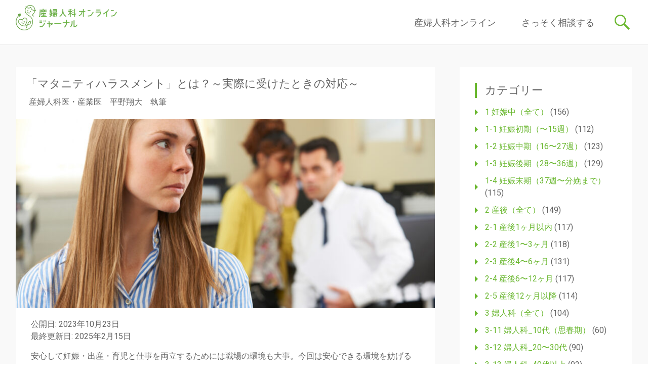

--- FILE ---
content_type: text/html; charset=UTF-8
request_url: https://journal.obstetrics.jp/2023/10/23/matarnity_harassment2/
body_size: 17606
content:
<!DOCTYPE html>
<html lang="ja">
<head>
	<meta charset="UTF-8">
	<meta name="viewport" content="width=device-width, initial-scale=1">
	<link rel="profile" href="http://gmpg.org/xfn/11">
	<link rel="pingback" href="https://journal.obstetrics.jp/xmlrpc.php">
	<title>「マタニティハラスメント」とは？～実際に受けたときの対応～ &#8211; 産婦人科オンラインジャーナル</title>
<meta name='robots' content='max-image-preview:large' />
<link rel='dns-prefetch' href='//static.addtoany.com' />
<link rel='dns-prefetch' href='//secure.gravatar.com' />
<link rel='dns-prefetch' href='//stats.wp.com' />
<link rel='dns-prefetch' href='//fonts.googleapis.com' />
<link rel='dns-prefetch' href='//v0.wordpress.com' />
<link rel="alternate" type="application/rss+xml" title="産婦人科オンラインジャーナル &raquo; フィード" href="https://journal.obstetrics.jp/feed/" />
<link rel="alternate" type="application/rss+xml" title="産婦人科オンラインジャーナル &raquo; コメントフィード" href="https://journal.obstetrics.jp/comments/feed/" />
<link rel="alternate" type="application/rss+xml" title="産婦人科オンラインジャーナル &raquo; 「マタニティハラスメント」とは？～実際に受けたときの対応～ のコメントのフィード" href="https://journal.obstetrics.jp/2023/10/23/matarnity_harassment2/feed/" />
<script type="text/javascript">
/* <![CDATA[ */
window._wpemojiSettings = {"baseUrl":"https:\/\/s.w.org\/images\/core\/emoji\/14.0.0\/72x72\/","ext":".png","svgUrl":"https:\/\/s.w.org\/images\/core\/emoji\/14.0.0\/svg\/","svgExt":".svg","source":{"concatemoji":"https:\/\/journal.obstetrics.jp\/wp-includes\/js\/wp-emoji-release.min.js?ver=6.4.7"}};
/*! This file is auto-generated */
!function(i,n){var o,s,e;function c(e){try{var t={supportTests:e,timestamp:(new Date).valueOf()};sessionStorage.setItem(o,JSON.stringify(t))}catch(e){}}function p(e,t,n){e.clearRect(0,0,e.canvas.width,e.canvas.height),e.fillText(t,0,0);var t=new Uint32Array(e.getImageData(0,0,e.canvas.width,e.canvas.height).data),r=(e.clearRect(0,0,e.canvas.width,e.canvas.height),e.fillText(n,0,0),new Uint32Array(e.getImageData(0,0,e.canvas.width,e.canvas.height).data));return t.every(function(e,t){return e===r[t]})}function u(e,t,n){switch(t){case"flag":return n(e,"\ud83c\udff3\ufe0f\u200d\u26a7\ufe0f","\ud83c\udff3\ufe0f\u200b\u26a7\ufe0f")?!1:!n(e,"\ud83c\uddfa\ud83c\uddf3","\ud83c\uddfa\u200b\ud83c\uddf3")&&!n(e,"\ud83c\udff4\udb40\udc67\udb40\udc62\udb40\udc65\udb40\udc6e\udb40\udc67\udb40\udc7f","\ud83c\udff4\u200b\udb40\udc67\u200b\udb40\udc62\u200b\udb40\udc65\u200b\udb40\udc6e\u200b\udb40\udc67\u200b\udb40\udc7f");case"emoji":return!n(e,"\ud83e\udef1\ud83c\udffb\u200d\ud83e\udef2\ud83c\udfff","\ud83e\udef1\ud83c\udffb\u200b\ud83e\udef2\ud83c\udfff")}return!1}function f(e,t,n){var r="undefined"!=typeof WorkerGlobalScope&&self instanceof WorkerGlobalScope?new OffscreenCanvas(300,150):i.createElement("canvas"),a=r.getContext("2d",{willReadFrequently:!0}),o=(a.textBaseline="top",a.font="600 32px Arial",{});return e.forEach(function(e){o[e]=t(a,e,n)}),o}function t(e){var t=i.createElement("script");t.src=e,t.defer=!0,i.head.appendChild(t)}"undefined"!=typeof Promise&&(o="wpEmojiSettingsSupports",s=["flag","emoji"],n.supports={everything:!0,everythingExceptFlag:!0},e=new Promise(function(e){i.addEventListener("DOMContentLoaded",e,{once:!0})}),new Promise(function(t){var n=function(){try{var e=JSON.parse(sessionStorage.getItem(o));if("object"==typeof e&&"number"==typeof e.timestamp&&(new Date).valueOf()<e.timestamp+604800&&"object"==typeof e.supportTests)return e.supportTests}catch(e){}return null}();if(!n){if("undefined"!=typeof Worker&&"undefined"!=typeof OffscreenCanvas&&"undefined"!=typeof URL&&URL.createObjectURL&&"undefined"!=typeof Blob)try{var e="postMessage("+f.toString()+"("+[JSON.stringify(s),u.toString(),p.toString()].join(",")+"));",r=new Blob([e],{type:"text/javascript"}),a=new Worker(URL.createObjectURL(r),{name:"wpTestEmojiSupports"});return void(a.onmessage=function(e){c(n=e.data),a.terminate(),t(n)})}catch(e){}c(n=f(s,u,p))}t(n)}).then(function(e){for(var t in e)n.supports[t]=e[t],n.supports.everything=n.supports.everything&&n.supports[t],"flag"!==t&&(n.supports.everythingExceptFlag=n.supports.everythingExceptFlag&&n.supports[t]);n.supports.everythingExceptFlag=n.supports.everythingExceptFlag&&!n.supports.flag,n.DOMReady=!1,n.readyCallback=function(){n.DOMReady=!0}}).then(function(){return e}).then(function(){var e;n.supports.everything||(n.readyCallback(),(e=n.source||{}).concatemoji?t(e.concatemoji):e.wpemoji&&e.twemoji&&(t(e.twemoji),t(e.wpemoji)))}))}((window,document),window._wpemojiSettings);
/* ]]> */
</script>
<style id='wp-emoji-styles-inline-css' type='text/css'>

	img.wp-smiley, img.emoji {
		display: inline !important;
		border: none !important;
		box-shadow: none !important;
		height: 1em !important;
		width: 1em !important;
		margin: 0 0.07em !important;
		vertical-align: -0.1em !important;
		background: none !important;
		padding: 0 !important;
	}
</style>
<link rel='stylesheet' id='wp-block-library-css' href='https://journal.obstetrics.jp/wp-includes/css/dist/block-library/style.min.css?ver=6.4.7' type='text/css' media='all' />
<link rel='stylesheet' id='mediaelement-css' href='https://journal.obstetrics.jp/wp-includes/js/mediaelement/mediaelementplayer-legacy.min.css?ver=4.2.17' type='text/css' media='all' />
<link rel='stylesheet' id='wp-mediaelement-css' href='https://journal.obstetrics.jp/wp-includes/js/mediaelement/wp-mediaelement.min.css?ver=6.4.7' type='text/css' media='all' />
<style id='jetpack-sharing-buttons-style-inline-css' type='text/css'>
.jetpack-sharing-buttons__services-list{display:flex;flex-direction:row;flex-wrap:wrap;gap:0;list-style-type:none;margin:5px;padding:0}.jetpack-sharing-buttons__services-list.has-small-icon-size{font-size:12px}.jetpack-sharing-buttons__services-list.has-normal-icon-size{font-size:16px}.jetpack-sharing-buttons__services-list.has-large-icon-size{font-size:24px}.jetpack-sharing-buttons__services-list.has-huge-icon-size{font-size:36px}@media print{.jetpack-sharing-buttons__services-list{display:none!important}}.editor-styles-wrapper .wp-block-jetpack-sharing-buttons{gap:0;padding-inline-start:0}ul.jetpack-sharing-buttons__services-list.has-background{padding:1.25em 2.375em}
</style>
<link rel='stylesheet' id='editorskit-frontend-css' href='https://journal.obstetrics.jp/wp-content/plugins/block-options/build/style.build.css?ver=new' type='text/css' media='all' />
<style id='classic-theme-styles-inline-css' type='text/css'>
/*! This file is auto-generated */
.wp-block-button__link{color:#fff;background-color:#32373c;border-radius:9999px;box-shadow:none;text-decoration:none;padding:calc(.667em + 2px) calc(1.333em + 2px);font-size:1.125em}.wp-block-file__button{background:#32373c;color:#fff;text-decoration:none}
</style>
<style id='global-styles-inline-css' type='text/css'>
body{--wp--preset--color--black: #000000;--wp--preset--color--cyan-bluish-gray: #abb8c3;--wp--preset--color--white: #ffffff;--wp--preset--color--pale-pink: #f78da7;--wp--preset--color--vivid-red: #cf2e2e;--wp--preset--color--luminous-vivid-orange: #ff6900;--wp--preset--color--luminous-vivid-amber: #fcb900;--wp--preset--color--light-green-cyan: #7bdcb5;--wp--preset--color--vivid-green-cyan: #00d084;--wp--preset--color--pale-cyan-blue: #8ed1fc;--wp--preset--color--vivid-cyan-blue: #0693e3;--wp--preset--color--vivid-purple: #9b51e0;--wp--preset--gradient--vivid-cyan-blue-to-vivid-purple: linear-gradient(135deg,rgba(6,147,227,1) 0%,rgb(155,81,224) 100%);--wp--preset--gradient--light-green-cyan-to-vivid-green-cyan: linear-gradient(135deg,rgb(122,220,180) 0%,rgb(0,208,130) 100%);--wp--preset--gradient--luminous-vivid-amber-to-luminous-vivid-orange: linear-gradient(135deg,rgba(252,185,0,1) 0%,rgba(255,105,0,1) 100%);--wp--preset--gradient--luminous-vivid-orange-to-vivid-red: linear-gradient(135deg,rgba(255,105,0,1) 0%,rgb(207,46,46) 100%);--wp--preset--gradient--very-light-gray-to-cyan-bluish-gray: linear-gradient(135deg,rgb(238,238,238) 0%,rgb(169,184,195) 100%);--wp--preset--gradient--cool-to-warm-spectrum: linear-gradient(135deg,rgb(74,234,220) 0%,rgb(151,120,209) 20%,rgb(207,42,186) 40%,rgb(238,44,130) 60%,rgb(251,105,98) 80%,rgb(254,248,76) 100%);--wp--preset--gradient--blush-light-purple: linear-gradient(135deg,rgb(255,206,236) 0%,rgb(152,150,240) 100%);--wp--preset--gradient--blush-bordeaux: linear-gradient(135deg,rgb(254,205,165) 0%,rgb(254,45,45) 50%,rgb(107,0,62) 100%);--wp--preset--gradient--luminous-dusk: linear-gradient(135deg,rgb(255,203,112) 0%,rgb(199,81,192) 50%,rgb(65,88,208) 100%);--wp--preset--gradient--pale-ocean: linear-gradient(135deg,rgb(255,245,203) 0%,rgb(182,227,212) 50%,rgb(51,167,181) 100%);--wp--preset--gradient--electric-grass: linear-gradient(135deg,rgb(202,248,128) 0%,rgb(113,206,126) 100%);--wp--preset--gradient--midnight: linear-gradient(135deg,rgb(2,3,129) 0%,rgb(40,116,252) 100%);--wp--preset--font-size--small: 13px;--wp--preset--font-size--medium: 20px;--wp--preset--font-size--large: 36px;--wp--preset--font-size--x-large: 42px;--wp--preset--spacing--20: 0.44rem;--wp--preset--spacing--30: 0.67rem;--wp--preset--spacing--40: 1rem;--wp--preset--spacing--50: 1.5rem;--wp--preset--spacing--60: 2.25rem;--wp--preset--spacing--70: 3.38rem;--wp--preset--spacing--80: 5.06rem;--wp--preset--shadow--natural: 6px 6px 9px rgba(0, 0, 0, 0.2);--wp--preset--shadow--deep: 12px 12px 50px rgba(0, 0, 0, 0.4);--wp--preset--shadow--sharp: 6px 6px 0px rgba(0, 0, 0, 0.2);--wp--preset--shadow--outlined: 6px 6px 0px -3px rgba(255, 255, 255, 1), 6px 6px rgba(0, 0, 0, 1);--wp--preset--shadow--crisp: 6px 6px 0px rgba(0, 0, 0, 1);}:where(.is-layout-flex){gap: 0.5em;}:where(.is-layout-grid){gap: 0.5em;}body .is-layout-flow > .alignleft{float: left;margin-inline-start: 0;margin-inline-end: 2em;}body .is-layout-flow > .alignright{float: right;margin-inline-start: 2em;margin-inline-end: 0;}body .is-layout-flow > .aligncenter{margin-left: auto !important;margin-right: auto !important;}body .is-layout-constrained > .alignleft{float: left;margin-inline-start: 0;margin-inline-end: 2em;}body .is-layout-constrained > .alignright{float: right;margin-inline-start: 2em;margin-inline-end: 0;}body .is-layout-constrained > .aligncenter{margin-left: auto !important;margin-right: auto !important;}body .is-layout-constrained > :where(:not(.alignleft):not(.alignright):not(.alignfull)){max-width: var(--wp--style--global--content-size);margin-left: auto !important;margin-right: auto !important;}body .is-layout-constrained > .alignwide{max-width: var(--wp--style--global--wide-size);}body .is-layout-flex{display: flex;}body .is-layout-flex{flex-wrap: wrap;align-items: center;}body .is-layout-flex > *{margin: 0;}body .is-layout-grid{display: grid;}body .is-layout-grid > *{margin: 0;}:where(.wp-block-columns.is-layout-flex){gap: 2em;}:where(.wp-block-columns.is-layout-grid){gap: 2em;}:where(.wp-block-post-template.is-layout-flex){gap: 1.25em;}:where(.wp-block-post-template.is-layout-grid){gap: 1.25em;}.has-black-color{color: var(--wp--preset--color--black) !important;}.has-cyan-bluish-gray-color{color: var(--wp--preset--color--cyan-bluish-gray) !important;}.has-white-color{color: var(--wp--preset--color--white) !important;}.has-pale-pink-color{color: var(--wp--preset--color--pale-pink) !important;}.has-vivid-red-color{color: var(--wp--preset--color--vivid-red) !important;}.has-luminous-vivid-orange-color{color: var(--wp--preset--color--luminous-vivid-orange) !important;}.has-luminous-vivid-amber-color{color: var(--wp--preset--color--luminous-vivid-amber) !important;}.has-light-green-cyan-color{color: var(--wp--preset--color--light-green-cyan) !important;}.has-vivid-green-cyan-color{color: var(--wp--preset--color--vivid-green-cyan) !important;}.has-pale-cyan-blue-color{color: var(--wp--preset--color--pale-cyan-blue) !important;}.has-vivid-cyan-blue-color{color: var(--wp--preset--color--vivid-cyan-blue) !important;}.has-vivid-purple-color{color: var(--wp--preset--color--vivid-purple) !important;}.has-black-background-color{background-color: var(--wp--preset--color--black) !important;}.has-cyan-bluish-gray-background-color{background-color: var(--wp--preset--color--cyan-bluish-gray) !important;}.has-white-background-color{background-color: var(--wp--preset--color--white) !important;}.has-pale-pink-background-color{background-color: var(--wp--preset--color--pale-pink) !important;}.has-vivid-red-background-color{background-color: var(--wp--preset--color--vivid-red) !important;}.has-luminous-vivid-orange-background-color{background-color: var(--wp--preset--color--luminous-vivid-orange) !important;}.has-luminous-vivid-amber-background-color{background-color: var(--wp--preset--color--luminous-vivid-amber) !important;}.has-light-green-cyan-background-color{background-color: var(--wp--preset--color--light-green-cyan) !important;}.has-vivid-green-cyan-background-color{background-color: var(--wp--preset--color--vivid-green-cyan) !important;}.has-pale-cyan-blue-background-color{background-color: var(--wp--preset--color--pale-cyan-blue) !important;}.has-vivid-cyan-blue-background-color{background-color: var(--wp--preset--color--vivid-cyan-blue) !important;}.has-vivid-purple-background-color{background-color: var(--wp--preset--color--vivid-purple) !important;}.has-black-border-color{border-color: var(--wp--preset--color--black) !important;}.has-cyan-bluish-gray-border-color{border-color: var(--wp--preset--color--cyan-bluish-gray) !important;}.has-white-border-color{border-color: var(--wp--preset--color--white) !important;}.has-pale-pink-border-color{border-color: var(--wp--preset--color--pale-pink) !important;}.has-vivid-red-border-color{border-color: var(--wp--preset--color--vivid-red) !important;}.has-luminous-vivid-orange-border-color{border-color: var(--wp--preset--color--luminous-vivid-orange) !important;}.has-luminous-vivid-amber-border-color{border-color: var(--wp--preset--color--luminous-vivid-amber) !important;}.has-light-green-cyan-border-color{border-color: var(--wp--preset--color--light-green-cyan) !important;}.has-vivid-green-cyan-border-color{border-color: var(--wp--preset--color--vivid-green-cyan) !important;}.has-pale-cyan-blue-border-color{border-color: var(--wp--preset--color--pale-cyan-blue) !important;}.has-vivid-cyan-blue-border-color{border-color: var(--wp--preset--color--vivid-cyan-blue) !important;}.has-vivid-purple-border-color{border-color: var(--wp--preset--color--vivid-purple) !important;}.has-vivid-cyan-blue-to-vivid-purple-gradient-background{background: var(--wp--preset--gradient--vivid-cyan-blue-to-vivid-purple) !important;}.has-light-green-cyan-to-vivid-green-cyan-gradient-background{background: var(--wp--preset--gradient--light-green-cyan-to-vivid-green-cyan) !important;}.has-luminous-vivid-amber-to-luminous-vivid-orange-gradient-background{background: var(--wp--preset--gradient--luminous-vivid-amber-to-luminous-vivid-orange) !important;}.has-luminous-vivid-orange-to-vivid-red-gradient-background{background: var(--wp--preset--gradient--luminous-vivid-orange-to-vivid-red) !important;}.has-very-light-gray-to-cyan-bluish-gray-gradient-background{background: var(--wp--preset--gradient--very-light-gray-to-cyan-bluish-gray) !important;}.has-cool-to-warm-spectrum-gradient-background{background: var(--wp--preset--gradient--cool-to-warm-spectrum) !important;}.has-blush-light-purple-gradient-background{background: var(--wp--preset--gradient--blush-light-purple) !important;}.has-blush-bordeaux-gradient-background{background: var(--wp--preset--gradient--blush-bordeaux) !important;}.has-luminous-dusk-gradient-background{background: var(--wp--preset--gradient--luminous-dusk) !important;}.has-pale-ocean-gradient-background{background: var(--wp--preset--gradient--pale-ocean) !important;}.has-electric-grass-gradient-background{background: var(--wp--preset--gradient--electric-grass) !important;}.has-midnight-gradient-background{background: var(--wp--preset--gradient--midnight) !important;}.has-small-font-size{font-size: var(--wp--preset--font-size--small) !important;}.has-medium-font-size{font-size: var(--wp--preset--font-size--medium) !important;}.has-large-font-size{font-size: var(--wp--preset--font-size--large) !important;}.has-x-large-font-size{font-size: var(--wp--preset--font-size--x-large) !important;}
.wp-block-navigation a:where(:not(.wp-element-button)){color: inherit;}
:where(.wp-block-post-template.is-layout-flex){gap: 1.25em;}:where(.wp-block-post-template.is-layout-grid){gap: 1.25em;}
:where(.wp-block-columns.is-layout-flex){gap: 2em;}:where(.wp-block-columns.is-layout-grid){gap: 2em;}
.wp-block-pullquote{font-size: 1.5em;line-height: 1.6;}
</style>
<link rel='stylesheet' id='social-icons-general-css' href='//journal.obstetrics.jp/wp-content/plugins/social-icons/assets/css/social-icons.css?ver=1.7.4' type='text/css' media='all' />
<link rel='stylesheet' id='radiate-style-css' href='https://journal.obstetrics.jp/wp-content/themes/radiate-pro/style.css?ver=6.4.7' type='text/css' media='all' />
<style id='radiate-style-inline-css' type='text/css'>
.byline { clip: rect(1px, 1px, 1px, 1px); height: 1px; position: absolute; overflow: hidden; width: 1px; }
</style>
<link rel='stylesheet' id='radiate_googlefonts-css' href='//fonts.googleapis.com/css?family=Roboto&#038;ver=6.4.7' type='text/css' media='all' />
<link rel='stylesheet' id='radiate-genericons-css' href='https://journal.obstetrics.jp/wp-content/themes/radiate-pro/genericons/genericons.css?ver=3.3.1' type='text/css' media='all' />
<link rel='stylesheet' id='yarpp-thumbnails-css' href='https://journal.obstetrics.jp/wp-content/plugins/yet-another-related-posts-plugin/style/styles_thumbnails.css?ver=5.30.11' type='text/css' media='all' />
<style id='yarpp-thumbnails-inline-css' type='text/css'>
.yarpp-thumbnails-horizontal .yarpp-thumbnail {width: 160px;height: 200px;margin: 5px;margin-left: 0px;}.yarpp-thumbnail > img, .yarpp-thumbnail-default {width: 150px;height: 150px;margin: 5px;}.yarpp-thumbnails-horizontal .yarpp-thumbnail-title {margin: 7px;margin-top: 0px;width: 150px;}.yarpp-thumbnail-default > img {min-height: 150px;min-width: 150px;}
</style>
<link rel='stylesheet' id='addtoany-css' href='https://journal.obstetrics.jp/wp-content/plugins/add-to-any/addtoany.min.css?ver=1.16' type='text/css' media='all' />
<link rel='stylesheet' id='jetpack_css-css' href='https://journal.obstetrics.jp/wp-content/plugins/jetpack/css/jetpack.css?ver=13.6.1' type='text/css' media='all' />
<script type="text/javascript" id="addtoany-core-js-before">
/* <![CDATA[ */
window.a2a_config=window.a2a_config||{};a2a_config.callbacks=[];a2a_config.overlays=[];a2a_config.templates={};a2a_localize = {
	Share: "共有",
	Save: "ブックマーク",
	Subscribe: "購読",
	Email: "メール",
	Bookmark: "ブックマーク",
	ShowAll: "すべて表示する",
	ShowLess: "小さく表示する",
	FindServices: "サービスを探す",
	FindAnyServiceToAddTo: "追加するサービスを今すぐ探す",
	PoweredBy: "Powered by",
	ShareViaEmail: "メールでシェアする",
	SubscribeViaEmail: "メールで購読する",
	BookmarkInYourBrowser: "ブラウザにブックマーク",
	BookmarkInstructions: "このページをブックマークするには、 Ctrl+D または \u2318+D を押下。",
	AddToYourFavorites: "お気に入りに追加",
	SendFromWebOrProgram: "任意のメールアドレスまたはメールプログラムから送信",
	EmailProgram: "メールプログラム",
	More: "詳細&#8230;",
	ThanksForSharing: "共有ありがとうございます !",
	ThanksForFollowing: "フォローありがとうございます !"
};
/* ]]> */
</script>
<script type="text/javascript" defer src="https://static.addtoany.com/menu/page.js" id="addtoany-core-js"></script>
<script type="text/javascript" src="https://journal.obstetrics.jp/wp-includes/js/jquery/jquery.min.js?ver=3.7.1" id="jquery-core-js"></script>
<script type="text/javascript" src="https://journal.obstetrics.jp/wp-includes/js/jquery/jquery-migrate.min.js?ver=3.4.1" id="jquery-migrate-js"></script>
<script type="text/javascript" defer src="https://journal.obstetrics.jp/wp-content/plugins/add-to-any/addtoany.min.js?ver=1.1" id="addtoany-jquery-js"></script>
<script type="text/javascript" id="radiate-custom-js-js-extra">
/* <![CDATA[ */
var radiateScriptParam = {"header_type_key":"type_2","push_height_key":"1","header_resize":"","slider_on_off_check":"","responsiveness":"0"};
/* ]]> */
</script>
<script type="text/javascript" src="https://journal.obstetrics.jp/wp-content/themes/radiate-pro/js/custom.min.js?ver=6.4.7" id="radiate-custom-js-js"></script>
<!--[if lte IE 8]>
<script type="text/javascript" src="https://journal.obstetrics.jp/wp-content/themes/radiate-pro/js/html5shiv.js?ver=3.7.0" id="html5shiv-js"></script>
<![endif]-->
<link rel="https://api.w.org/" href="https://journal.obstetrics.jp/wp-json/" /><link rel="alternate" type="application/json" href="https://journal.obstetrics.jp/wp-json/wp/v2/posts/4459" /><link rel="EditURI" type="application/rsd+xml" title="RSD" href="https://journal.obstetrics.jp/xmlrpc.php?rsd" />
<meta name="generator" content="WordPress 6.4.7" />
<link rel="canonical" href="https://journal.obstetrics.jp/2023/10/23/matarnity_harassment2/" />
<link rel='shortlink' href='https://wp.me/paGqC0-19V' />
<link rel="alternate" type="application/json+oembed" href="https://journal.obstetrics.jp/wp-json/oembed/1.0/embed?url=https%3A%2F%2Fjournal.obstetrics.jp%2F2023%2F10%2F23%2Fmatarnity_harassment2%2F" />
<link rel="alternate" type="text/xml+oembed" href="https://journal.obstetrics.jp/wp-json/oembed/1.0/embed?url=https%3A%2F%2Fjournal.obstetrics.jp%2F2023%2F10%2F23%2Fmatarnity_harassment2%2F&#038;format=xml" />
<script type="text/javascript">//<![CDATA[
  function external_links_in_new_windows_loop() {
    if (!document.links) {
      document.links = document.getElementsByTagName('a');
    }
    var change_link = false;
    var force = '';
    var ignore = '';

    for (var t=0; t<document.links.length; t++) {
      var all_links = document.links[t];
      change_link = false;
      
      if(document.links[t].hasAttribute('onClick') == false) {
        // forced if the address starts with http (or also https), but does not link to the current domain
        if(all_links.href.search(/^http/) != -1 && all_links.href.search('journal.obstetrics.jp') == -1 && all_links.href.search(/^#/) == -1) {
          // console.log('Changed ' + all_links.href);
          change_link = true;
        }
          
        if(force != '' && all_links.href.search(force) != -1) {
          // forced
          // console.log('force ' + all_links.href);
          change_link = true;
        }
        
        if(ignore != '' && all_links.href.search(ignore) != -1) {
          // console.log('ignore ' + all_links.href);
          // ignored
          change_link = false;
        }

        if(change_link == true) {
          // console.log('Changed ' + all_links.href);
          document.links[t].setAttribute('onClick', 'javascript:window.open(\'' + all_links.href.replace(/'/g, '') + '\', \'_blank\', \'noopener\'); return false;');
          document.links[t].removeAttribute('target');
        }
      }
    }
  }
  
  // Load
  function external_links_in_new_windows_load(func)
  {  
    var oldonload = window.onload;
    if (typeof window.onload != 'function'){
      window.onload = func;
    } else {
      window.onload = function(){
        oldonload();
        func();
      }
    }
  }

  external_links_in_new_windows_load(external_links_in_new_windows_loop);
  //]]></script>

	<style>img#wpstats{display:none}</style>
			<style type="text/css">
			blockquote { border-color: #EAEAEA #EAEAEA #EAEAEA #69b72e; }
			a { color: #69b72e; }
			.site-title a:hover { color: #69b72e; }
			.main-navigation a:hover, .main-navigation ul li.current-menu-item a, .main-navigation ul li.current_page_ancestor a, .main-navigation ul li.current-menu-ancestor a, .main-navigation ul li.current_page_item a, .main-navigation ul li:hover > a { background-color: #69b72e; }
			.main-navigation ul li ul li a:hover, .main-navigation ul li ul li:hover > a, .main-navigation ul li.current-menu-item ul li a:hover { background-color: #69b72e; }
			#masthead .search-form,.default-style2 .widget-title::before { background-color: #69b72e; }
			.header-search-icon:before,.default-style2 .widget li::before,.posted-on:hover a span, .posted-on:hover a span.day { color: #69b72e; }
			button, input[type="button"], input[type="reset"], input[type="submit"] { 	background-color: #69b72e; }
			#content .entry-title a:hover { color: #69b72e; }
			.entry-meta span:hover { color: #69b72e; }
			#content .entry-meta span a:hover { color: #69b72e; }
			#content .comments-area article header cite a:hover, #content .comments-area a.comment-edit-link:hover, #content .comments-area a.comment-permalink:hover { color: #69b72e; }
			.comments-area .comment-author-link a:hover { color: #69b72e; }
			.comment .comment-reply-link:hover { color: #69b72e; }
			.site-header .menu-toggle { color: #69b72e; }
			.site-header .menu-toggle:hover { color: #69b72e; }
			.main-small-navigation li:hover { background: #69b72e; }
			.main-small-navigation ul > .current_page_item, .main-small-navigation ul > .current-menu-item { background: #69b72e; }
			.main-small-navigation ul li ul li a:hover, .main-small-navigation ul li ul li:hover > a, .main-small-navigation ul li.current-menu-item ul li a:hover { background-color: #69b72e; }
			#featured_pages a.more-link:hover,.layout-one.layout-two #content a.more-link:hover { border-color:#69b72e; color:#69b72e; }
			a#back-top:before { background-color:#69b72e; }
			.comments-area .comment-author-link span { background-color:#69b72e; }
			.slider-meta .slider-button a:hover { background-color: #69b72e; border: 3px solid #69b72e; }
			.slider-nav a:hover { background-color: #69b72e; border: 2px solid #69b72e; }
			a#scroll-up span{color:#69b72e}
			.main-small-navigation ul li ul li.current-menu-item > a { background: #69b72e; }
			@media (max-width: 768px){.better-responsive-menu .sub-toggle{background:#378500}} .entry-title, .entry-title a, #reply-title { color:#636363; } .widget-title { color:#636363; } body, button, input, select, textarea, p { color:#636363; } .main-navigation a, .main-small-navigation a { color:#636363; } .site-title a { font-family: Roboto; } .site-description { font-family: Roboto; } .main-navigation a { font-family: Roboto; } .entry-title a, .entry-title, .widget-title, #reply-title { font-family: Roboto; } body, button, input, select, textarea { font-family: Roboto; } .entry-title { font-size: 20px; } .widget-title { font-size: 22px; } h1 { font-size: 22px; } h2 { font-size: 20px; } h3 { font-size: 18px; } h4 { font-size: 16px; } h5 { font-size: 14px; } h6 { font-size: 12px; } #parallax-bg { background-color: #f9f9f9; }</style>
			<style type="text/css">
						.site-title,
			.site-description {
				position: absolute;
				clip: rect(1px, 1px, 1px, 1px);
			}

					</style>
		<style type="text/css" id="custom-background-css">
body.custom-background { background-color: #f9f9f9; }
</style>
	
<!-- Jetpack Open Graph Tags -->
<meta property="og:type" content="article" />
<meta property="og:title" content="「マタニティハラスメント」とは？～実際に受けたときの対応～" />
<meta property="og:url" content="https://journal.obstetrics.jp/2023/10/23/matarnity_harassment2/" />
<meta property="og:description" content="安心して妊娠・出産・育児と仕事を両立するためには職場の環境も大事。今回は安心できる環境を妨げる「ハラスメント」&hellip;" />
<meta property="article:published_time" content="2023-10-23T08:13:26+00:00" />
<meta property="article:modified_time" content="2025-02-15T04:33:20+00:00" />
<meta property="og:site_name" content="産婦人科オンラインジャーナル" />
<meta property="og:image" content="https://journal.obstetrics.jp/wp-content/uploads/2023/10/平野先生_マタハラ2_s_ss.jpg" />
<meta property="og:image:width" content="1000" />
<meta property="og:image:height" content="667" />
<meta property="og:image:alt" content="" />
<meta property="og:locale" content="ja_JP" />
<meta name="twitter:text:title" content="「マタニティハラスメント」とは？～実際に受けたときの対応～" />
<meta name="twitter:image" content="https://journal.obstetrics.jp/wp-content/uploads/2023/10/平野先生_マタハラ2_s_ss.jpg?w=640" />
<meta name="twitter:card" content="summary_large_image" />

<!-- End Jetpack Open Graph Tags -->
<link rel="icon" href="https://journal.obstetrics.jp/wp-content/uploads/2018/12/obste_favicon-150x150.png" sizes="32x32" />
<link rel="icon" href="https://journal.obstetrics.jp/wp-content/uploads/2018/12/obste_favicon.png" sizes="192x192" />
<link rel="apple-touch-icon" href="https://journal.obstetrics.jp/wp-content/uploads/2018/12/obste_favicon.png" />
<meta name="msapplication-TileImage" content="https://journal.obstetrics.jp/wp-content/uploads/2018/12/obste_favicon.png" />
		<style type="text/css">
			body.custom-background {
				background: none !important;
			}

			#content {
			background-color: #f9f9f9;			}
		</style>
	<style type="text/css" id="wp-custom-css">.header-wrap {
  opacity: 1;
}

.widget:not(:last-child) {
  margin-bottom: 0;
}

.layout-one .entry-title{
  font-size: 22px;
  line-height: 26px;
}

.entry-header > .posted-on {
  display: none !important;
}

.layout-one .hentry .posted-on {
  width: 130px;
  display: inline-block;
}

.layout-one .entry-header .entry-meta > span {
  border-left: none;
}

.layout-one .entry-header .entry-meta > br + span {
  margin: 0;
  padding: 0;
}

.layout-one .post-featured-image img {
  width: 100%;
	display: block;
}

.radiate-hdt-2 #header-logo-image,
.radiate-hdt-2 #header-text {
  padding: 0;
}

.footer-widgets-area {
  border-bottom: 0;
}

.doctor-banner-wrapper {
	width: 312px;
	height: 90px;
	margin: 5px auto;
}

.doctor-banner {
	border: 1px solid #999;
	border-radius: 15px;
}

.doctor-banner .wp-block-columns {
	gap: 0;
}

.doctor-banner .column-icon1 {
	padding-top: 15px;
	padding-left: 6px;
}

.doctor-banner .column-text {
	padding-top: 5px;
	padding-left: 4px;
}

.doctor-banner .column-text p {
	margin-bottom: 1px;
	margin-right: -7px;
}

.doctor-banner .column-text .doctor-name {
	font-size: 20px;
}

.doctor-banner .column-icon2 {
	padding-bottom: 10px;
	padding-right: 6px;
}

.entry-header .top-author-link {
	padding: 10px 5px 0 5px;
}

.meta-heading-wrapper .entry-meta {
	display: none;
}

.entry-meta.bottom-list {
	padding-bottom: 5px;
}

p.post-modified-info, p.post-time {
	margin-bottom: 15px;
}

.post-time + .post-modified-info {
	margin-top: -15px;
}</style>
<!-- SEO -->
<script>jQuery(function ($) {
$(".entry-title a, .post-featured-image a").contents().unwrap();
});</script><script>jQuery(function ($) {
$(".top-author-link").insertAfter(".entry-title");
});</script><div class="top-author-link">産婦人科医・産業医　平野翔大　執筆</div><meta name="description" content="公開日: 2023年10月23日最終更新日: 2025年2月15日 安心して妊娠・出産・育児と仕事を両立するためには職場の環境も大事。今回は安心できる環境を妨げる「ハラスメント」について、万が一受けてしまったときの対策を [&hellip;]">
<meta name="title" content="「マタニティハラスメント」とは？～実際に受けたときの対応～ - 産婦人科オンラインジャーナル">

<!-- OGP -->
<meta property="og:description" content="公開日: 2023年10月23日最終更新日: 2025年2月15日 安心して妊娠・出産・育児と仕事を両立するためには職場の環境も大事。今回は安心できる環境を妨げる「ハラスメント」について、万が一受けてしまったときの対策を [&hellip;]">
<meta property="og:title" content="「マタニティハラスメント」とは？～実際に受けたときの対応～ - 産婦人科オンラインジャーナル">
<meta property="og:url" content="https://journal.obstetrics.jp/2023/10/23/matarnity_harassment2/">
<meta property="og:image" content="https://journal.obstetrics.jp/wp-content/uploads/2023/10/平野先生_マタハラ2_s_ss.jpg">

<!-- Twitter -->
<meta name="twitter:card" content="summary_large_image" /><meta name="twitter:description" content="公開日: 2023年10月23日最終更新日: 2025年2月15日 安心して妊娠・出産・育児と仕事を両立するためには職場の環境も大事。今回は安心できる環境を妨げる「ハラスメント」について、万が一受けてしまったときの対策を [&hellip;]">
<meta name="twitter:title" content="「マタニティハラスメント」とは？～実際に受けたときの対応～ - 産婦人科オンラインジャーナル">

	<!-- Global site tag (gtag.js) - Google Analytics -->
	<script async src="https://www.googletagmanager.com/gtag/js?id=UA-77377783-7"></script>
	<script>
		window.dataLayer = window.dataLayer || [];
		function gtag(){dataLayer.push(arguments);}
		gtag('js', new Date());

		gtag('config', 'UA-77377783-7');
	</script>
</head>

<body class="post-template-default single single-post postid-4459 single-format-standard custom-background wp-custom-logo right-sidebar radiate-hdt-2 default-style2 layout-one  author-hidden">
<div id="page" class="hfeed site">
		<header id="masthead" class="site-header" role="banner">
		<div class="header-wrap clearfix">
						<div class="inner-wrap"> 				<div class="site-branding">
											<div id="header-logo-image">
							<a href="https://journal.obstetrics.jp/" class="custom-logo-link" rel="home"><img width="200" height="50" src="https://journal.obstetrics.jp/wp-content/uploads/2018/12/obste_logo.png" class="custom-logo" alt="産婦人科オンラインジャーナル" decoding="async" /></a>						</div><!-- #header-logo-image -->
					
					<div id="header-text">
													<h3 class="site-title">
								<a href="https://journal.obstetrics.jp/" title="産婦人科オンラインジャーナル" rel="home">産婦人科オンラインジャーナル</a>
							</h3>
													<p class="site-description">「産婦人科オンラインジャーナル」は、妊娠中の不安や疑問、出産について、産後の豆知識など、全記事を産婦人科医・助産師が執筆し、わかりやすく解説しています。</p>
											</div><!-- #header-text -->
				</div>

									<div class="header-search-icon"></div>
					<form role="search" method="get" class="search-form" action="https://journal.obstetrics.jp/">
	<label>
		<span class="screen-reader-text">検索:</span>
		<input type="search" class="search-field" placeholder="検索 &hellip;" value="" name="s">
		<button class="search-icon" type="submit"><span class="genericon genericon-search"></span></button>
	</label>
	<input type="submit" class="search-submit" value="検索">
</form>

				<nav id="site-navigation" class="main-navigation" role="navigation">
					<p class="menu-toggle"></p>
					<a class="skip-link screen-reader-text" href="#content">コンテンツへスキップ</a>

					<div class="menu-menu-1-container"><ul id="menu-menu-1" class="menu"><li id="menu-item-5" class="menu-item menu-item-type-custom menu-item-object-custom menu-item-5"><a href="https://obstetrics.jp/">産婦人科オンライン</a></li>
<li id="menu-item-7" class="menu-item menu-item-type-custom menu-item-object-custom menu-item-7"><a href="https://obstetrics.jp/reservations/questionnaires/q1">さっそく相談する</a></li>
</ul></div>				</nav><!-- #site-navigation -->
							</div> 		</div><!-- header-wrap -->
	</header><!-- #masthead -->

	
			<div id="parallax-bg">
				
							</div><!-- #parallax-bg -->

			
		<div id="content" class="site-content">
			<div class="inner-wrap">

<div id="primary" class="content-area">
	<main id="main" class="site-main" role="main">

		
			
<article id="post-4459" class="post-4459 post type-post status-publish format-standard has-post-thumbnail hentry category-5 category-pregnant_first category-pregnant_second category-pregnant_third category-gyne_precon tag-93">

	<header class="entry-header clearfix">
		<span class="posted-on"><a href="https://journal.obstetrics.jp/2023/10/23/matarnity_harassment2/" title="17:13" rel="bookmark"> <time class="entry-date published" datetime="2023-10-23T17:13:26+09:00"><span class="day">23</span><span class="month">10月</span><span class="year">2023</span></time><time class="updated" datetime="2025-02-15T13:33:20+09:00"><span class="day">15</span><span class="month">2月</span><span class="year">2025</span></time></a></span>		<div class="meta-heading-wrapper">
			<h2 class="entry-title"><a href="https://journal.obstetrics.jp/2023/10/23/matarnity_harassment2/" rel="bookmark">「マタニティハラスメント」とは？～実際に受けたときの対応～</a></h2>
			<div class="entry-meta">
				<span class="posted-on"><a href="https://journal.obstetrics.jp/2023/10/23/matarnity_harassment2/" rel="bookmark"><time class="entry-date published" datetime="2023-10-23T17:13:26+09:00">2023年10月23日</time><time class="updated" datetime="2025-02-15T13:33:20+09:00">2025年2月15日</time></a></span><span class="byline"><span class="author vcard"><a class="url fn n" href="https://journal.obstetrics.jp/author/syounikaonline/">産婦人科オンライン</a></span></span><br>
									<span class="cat-links">
				<a href="https://journal.obstetrics.jp/category/%e5%a6%8a%e5%a8%a0%e4%b8%ad/" rel="category tag">1 妊娠中（全て）</a>、<a href="https://journal.obstetrics.jp/category/%e5%a6%8a%e5%a8%a0%e4%b8%ad/pregnant_first/" rel="category tag">1-1 妊娠初期（〜15週）</a>、<a href="https://journal.obstetrics.jp/category/%e5%a6%8a%e5%a8%a0%e4%b8%ad/pregnant_second/" rel="category tag">1-2 妊娠中期（16〜27週）</a>、<a href="https://journal.obstetrics.jp/category/%e5%a6%8a%e5%a8%a0%e4%b8%ad/pregnant_third/" rel="category tag">1-3 妊娠後期（28〜36週）</a>、<a href="https://journal.obstetrics.jp/category/%e5%a9%a6%e4%ba%ba%e7%a7%91/gyne_precon/" rel="category tag">3-3 妊活・不妊治療</a>			</span>
			
							<span class="tags-links">
				<a href="https://journal.obstetrics.jp/tag/%e5%b9%b3%e9%87%8e%e7%bf%94%e5%a4%a7/" rel="tag">平野翔大</a>			</span>
					
					</div><!-- .entry-meta -->
		</div><!-- .meta-heading-wrapper -->
	</header><!-- .entry-header -->
	<figure class="post-featured-image"><a href="https://journal.obstetrics.jp/2023/10/23/matarnity_harassment2/" title="「マタニティハラスメント」とは？～実際に受けたときの対応～"><img width="830" height="375" src="https://journal.obstetrics.jp/wp-content/uploads/2023/10/平野先生_マタハラ2_s_ss-830x375.jpg" class="attachment-featured-img-medium size-featured-img-medium wp-post-image" alt="「マタニティハラスメント」とは？～実際に受けたときの対応～" title="「マタニティハラスメント」とは？～実際に受けたときの対応～" decoding="async" fetchpriority="high" /></a></figure>			<div class="entry-content">
			<div class="entry-text">
				<p class="post-time">公開日: 
2023年10月23日</p><p class="post-modified-info">最終更新日: 2025年2月15日</p>
<p>安心して妊娠・出産・育児と仕事を両立するためには職場の環境も大事。今回は安心できる環境を妨げる「ハラスメント」について、万が一受けてしまったときの対策をまとめました。</p>



<span id="more-4459"></span>



<h2 class="wp-block-heading has-text-align-center"><strong><strong>ハラスメントには断固とした対応を</strong></strong></h2>


<div class="wp-block-image">
<figure class="aligncenter size-large is-resized"><img decoding="async" width="1024" height="682" src="https://journal.obstetrics.jp/wp-content/uploads/2023/10/平野先生_マタハラ2_1-1024x682.jpg" alt="" class="wp-image-4462" style="width:400px;height:324px" srcset="https://journal.obstetrics.jp/wp-content/uploads/2023/10/平野先生_マタハラ2_1-1024x682.jpg 1024w, https://journal.obstetrics.jp/wp-content/uploads/2023/10/平野先生_マタハラ2_1-300x200.jpg 300w, https://journal.obstetrics.jp/wp-content/uploads/2023/10/平野先生_マタハラ2_1-768x511.jpg 768w, https://journal.obstetrics.jp/wp-content/uploads/2023/10/平野先生_マタハラ2_1.jpg 1280w" sizes="(max-width: 1024px) 100vw, 1024px" /></figure></div>


<p>ハラスメントは法律でも定められている、「あってはならないこと」です。妊娠・出産や育児は社会が持続するために必要なことであり、仕事を理由にハラスメントが許されてはいけません。ハラスメントを受けた場合にはまず<strong>明確に「NO」を言う</strong>、<strong>周囲に相談する</strong>ことが重要です。</p>



<p>同時に言われたことや状況を<strong>メモなどの記録</strong>に取っておきましょう。いきなり無断で録音などをすると揉める原因になりかねませんので、まずはすぐに「日時・場所・状況・言動」を記録するのが望ましいです。</p>



<p>後で触れますが、企業や行政に相談窓口もあるため、基本的に泣き寝入りせず、何らかの対応をしっかりと取ることが重要です。この時に「記録」は重要な証拠になります。</p>



<h2 class="wp-block-heading has-text-align-center"><strong><strong>ハラスメントと不利益取扱いの違い</strong></strong></h2>


<div class="wp-block-image">
<figure class="aligncenter size-full is-resized"><img decoding="async" width="982" height="563" src="https://journal.obstetrics.jp/wp-content/uploads/2023/10/平野先生_マタハラ2_2.png" alt="" class="wp-image-4463" style="width:400px;height:324px" srcset="https://journal.obstetrics.jp/wp-content/uploads/2023/10/平野先生_マタハラ2_2.png 982w, https://journal.obstetrics.jp/wp-content/uploads/2023/10/平野先生_マタハラ2_2-300x172.png 300w, https://journal.obstetrics.jp/wp-content/uploads/2023/10/平野先生_マタハラ2_2-768x440.png 768w" sizes="(max-width: 982px) 100vw, 982px" /></figure></div>


<p>ただし「ハラスメント」と「不利益取り扱い(ふりえきとりあつかい)」は別で考える必要があります。ハラスメントは「<strong>個人の言動</strong>などにより就労環境を<strong>害する</strong>」ものの、具体的な不利益をもたらすものではありません。</p>



<p>しかし妊娠を理由とした<strong>会社による</strong>「解雇・雇い止め」「減給・降格」「意に反する異動」など、<strong>具体的な不利益をもたらす</strong>ものは、<strong>男女雇用機会均等法で禁止</strong>されている「不利益取扱い」であり、ハラスメントより重大な問題です。</p>



<p>つまり「退職届を書け」と上司が言えばハラスメントですが、実際に書かされて退職すれば不利益取扱いということです。なぜここを区別するかというと、ハラスメントには「防止措置」が企業に義務付けられていますが、不利益取扱いはそもそも「禁止」されているためです。<strong>ハラスメントを行うのは個人</strong>ですが、<strong>不利益取扱いは企業によるもの</strong>であり、ただの<strong>言動でなく実際の手続きを伴う</strong>ものなので、より重大な問題になります。</p>



<h2 class="wp-block-heading has-text-align-center"><strong><strong>もしハラスメントや不利益取扱いを受けたら相談窓口を利用しましょう</strong></strong></h2>


<div class="wp-block-image">
<figure class="aligncenter size-large is-resized"><img loading="lazy" decoding="async" width="1024" height="765" src="https://journal.obstetrics.jp/wp-content/uploads/2023/10/平野先生_マタハラ2_3-1024x765.jpg" alt="" class="wp-image-4464" style="width:400px;height:324px" srcset="https://journal.obstetrics.jp/wp-content/uploads/2023/10/平野先生_マタハラ2_3-1024x765.jpg 1024w, https://journal.obstetrics.jp/wp-content/uploads/2023/10/平野先生_マタハラ2_3-300x224.jpg 300w, https://journal.obstetrics.jp/wp-content/uploads/2023/10/平野先生_マタハラ2_3-768x574.jpg 768w, https://journal.obstetrics.jp/wp-content/uploads/2023/10/平野先生_マタハラ2_3-1536x1147.jpg 1536w, https://journal.obstetrics.jp/wp-content/uploads/2023/10/平野先生_マタハラ2_3.jpg 1920w" sizes="(max-width: 1024px) 100vw, 1024px" /></figure></div>


<p>マタニティハラスメントは、<strong>企業が「防止措置」を講ずることが義務</strong>付けられています。その中には「相談窓口の設置」があるため、企業内に相談窓口がある場合はまず相談するとよいでしょう。<strong>明確な窓口がない場合は人事・労務担当</strong>で相談することが多いです。</p>



<p>しかし、企業内に窓口がない、もしくは会社が相談を受け付けない場合には、<strong>都道府県労働局の「雇用環境・均等部(室)」</strong>が窓口になります。</p>



<p>また不利益取扱いを受けた場合にも、企業での相談が難しいことも多いので、同じように都道府県労働局に相談すると良いでしょう。</p>



<p>マタニティハラスメント・不利益取扱いは受ける方は辛いですが、泣き寝入りすれば続いてしまい、多くの被害者を生んでしまいます。法律にも定められた「義務」が会社にあることも理解し、断固とした対応を取ることが大事です。</p>



<p>＜参考文献＞</p>



<p><a href="https://journal.obstetrics.jp/2023/10/10/matarnity_harassment1/" target="_blank" rel="noreferrer noopener">産婦人科オンラインジャーナル.「マタニティハラスメント」とは？～定義や法律について～.</a></p>



<p><a href="https://www.mhlw.go.jp/file/06-Seisakujouhou-11900000-Koyoukintoujidoukateikyoku/0000137179.pdf" target="_blank" rel="noreferrer noopener">厚生労働省 都道府県労働局雇用環境・均等部. 「職場における妊娠・出産・育児休業・介護休業等に関するハラスメント対策やセクシュアルハラスメント対策は事業主の義務です!!」</a></p>



<p><a href="https://www.bosei-navi.mhlw.go.jp/gimu/harassment/">厚生労働省. 妊娠・出産をサポートする女性にやさしい職場づくりナビ, 「妊娠・出産・育児休業、介護休業等を理由とする不利益扱いの禁止と妊娠・出産・育児休業、介護休業等に関するハラスメントの防止」</a></p>



<p><br>さらに詳しく聞いてみたい方はぜひ<a rel="noreferrer noopener" href="https://obstetrics.jp/" target="_blank">産婦人科オンライン</a>の医師にご相談ください。</p>



<p><a href="https://obstetrics.jp/" target="_blank" rel="noreferrer noopener">産婦人科オンライン</a>はこれからも妊娠中・産後、そして女性の健康に関する不安や疑問を解決するために情報を発信していきます。</p>
<p class="bottom-author-link has-text-align-right">（産婦人科医・産業医　平野翔大）</p><div class="entry-meta bottom-list">
<p>
カテゴリーから探す
<span class="cat-links">
<a href="https://journal.obstetrics.jp/category/%e5%a6%8a%e5%a8%a0%e4%b8%ad/" rel="category tag">1 妊娠中（全て）</a>、<a href="https://journal.obstetrics.jp/category/%e5%a6%8a%e5%a8%a0%e4%b8%ad/pregnant_first/" rel="category tag">1-1 妊娠初期（〜15週）</a>、<a href="https://journal.obstetrics.jp/category/%e5%a6%8a%e5%a8%a0%e4%b8%ad/pregnant_second/" rel="category tag">1-2 妊娠中期（16〜27週）</a>、<a href="https://journal.obstetrics.jp/category/%e5%a6%8a%e5%a8%a0%e4%b8%ad/pregnant_third/" rel="category tag">1-3 妊娠後期（28〜36週）</a>、<a href="https://journal.obstetrics.jp/category/%e5%a9%a6%e4%ba%ba%e7%a7%91/gyne_precon/" rel="category tag">3-3 妊活・不妊治療</a></span>
</p>
<p>
執筆者から探す
<span class="tags-links">
<a href="https://journal.obstetrics.jp/tag/%e5%b9%b3%e9%87%8e%e7%bf%94%e5%a4%a7/" rel="tag">平野翔大</a></span>
</p>
</div><div class="addtoany_share_save_container addtoany_content addtoany_content_bottom"><div class="addtoany_header">SNSでシェア</div><div class="a2a_kit a2a_kit_size_32 addtoany_list" data-a2a-url="https://journal.obstetrics.jp/2023/10/23/matarnity_harassment2/" data-a2a-title="「マタニティハラスメント」とは？～実際に受けたときの対応～"><a class="a2a_button_x" href="https://www.addtoany.com/add_to/x?linkurl=https%3A%2F%2Fjournal.obstetrics.jp%2F2023%2F10%2F23%2Fmatarnity_harassment2%2F&amp;linkname=%E3%80%8C%E3%83%9E%E3%82%BF%E3%83%8B%E3%83%86%E3%82%A3%E3%83%8F%E3%83%A9%E3%82%B9%E3%83%A1%E3%83%B3%E3%83%88%E3%80%8D%E3%81%A8%E3%81%AF%EF%BC%9F%EF%BD%9E%E5%AE%9F%E9%9A%9B%E3%81%AB%E5%8F%97%E3%81%91%E3%81%9F%E3%81%A8%E3%81%8D%E3%81%AE%E5%AF%BE%E5%BF%9C%EF%BD%9E" title="X" rel="nofollow noopener" target="_blank"></a><a class="a2a_button_facebook" href="https://www.addtoany.com/add_to/facebook?linkurl=https%3A%2F%2Fjournal.obstetrics.jp%2F2023%2F10%2F23%2Fmatarnity_harassment2%2F&amp;linkname=%E3%80%8C%E3%83%9E%E3%82%BF%E3%83%8B%E3%83%86%E3%82%A3%E3%83%8F%E3%83%A9%E3%82%B9%E3%83%A1%E3%83%B3%E3%83%88%E3%80%8D%E3%81%A8%E3%81%AF%EF%BC%9F%EF%BD%9E%E5%AE%9F%E9%9A%9B%E3%81%AB%E5%8F%97%E3%81%91%E3%81%9F%E3%81%A8%E3%81%8D%E3%81%AE%E5%AF%BE%E5%BF%9C%EF%BD%9E" title="Facebook" rel="nofollow noopener" target="_blank"></a><a class="a2a_button_line" href="https://www.addtoany.com/add_to/line?linkurl=https%3A%2F%2Fjournal.obstetrics.jp%2F2023%2F10%2F23%2Fmatarnity_harassment2%2F&amp;linkname=%E3%80%8C%E3%83%9E%E3%82%BF%E3%83%8B%E3%83%86%E3%82%A3%E3%83%8F%E3%83%A9%E3%82%B9%E3%83%A1%E3%83%B3%E3%83%88%E3%80%8D%E3%81%A8%E3%81%AF%EF%BC%9F%EF%BD%9E%E5%AE%9F%E9%9A%9B%E3%81%AB%E5%8F%97%E3%81%91%E3%81%9F%E3%81%A8%E3%81%8D%E3%81%AE%E5%AF%BE%E5%BF%9C%EF%BD%9E" title="Line" rel="nofollow noopener" target="_blank"></a></div></div><div class='yarpp yarpp-related yarpp-related-website yarpp-template-thumbnails'>
<!-- YARPP Thumbnails -->
<h3>関連記事:</h3>
<div class="yarpp-thumbnails-horizontal">
<a class='yarpp-thumbnail' rel='norewrite' href='https://journal.obstetrics.jp/2023/10/10/matarnity_harassment1/' title='「マタニティハラスメント」とは？～定義や法律について～'>
<img width="150" height="150" src="https://journal.obstetrics.jp/wp-content/uploads/2023/10/平野先生_マタハラ1_s-150x150.jpg" class="attachment-thumbnail size-thumbnail wp-post-image" alt="" data-pin-nopin="true" /><span class="yarpp-thumbnail-title">「マタニティハラスメント」とは？～定義や法律について～</span></a>
<a class='yarpp-thumbnail' rel='norewrite' href='https://journal.obstetrics.jp/2019/05/08/pregnancy-adage/' title='35歳以上の高齢妊娠について知っておくべき3つのこと'>
<img width="150" height="150" src="https://journal.obstetrics.jp/wp-content/uploads/2019/05/dec682137d62d7092747bad44a090993_s-150x150.jpg" class="attachment-thumbnail size-thumbnail wp-post-image" alt="" data-pin-nopin="true" /><span class="yarpp-thumbnail-title">35歳以上の高齢妊娠について知っておくべき3つのこと</span></a>
<a class='yarpp-thumbnail' rel='norewrite' href='https://journal.obstetrics.jp/2022/08/03/hairtreat_preg/' title='妊娠中の美容院について 〜ヘアカラー、パーマをしても大丈夫？〜'>
<img width="150" height="150" src="https://journal.obstetrics.jp/wp-content/uploads/2022/08/大村先生_美容院_s_ss-150x150.jpg" class="attachment-thumbnail size-thumbnail wp-post-image" alt="" data-pin-nopin="true" /><span class="yarpp-thumbnail-title">妊娠中の美容院について 〜ヘアカラー、パーマをしても大丈夫？〜</span></a>
</div>
</div>
			</div><!-- .entry-text -->
		</div><!-- .entry-content -->
		<footer class="entry-meta">
			</footer><!-- .entry-meta -->
</article><!-- #post-## -->

					<nav class="navigation post-navigation" role="navigation">
			<h3 class="screen-reader-text">投稿ナビゲーション</h3>
			<div class="nav-links">

				<div class="nav-previous"><a href="https://journal.obstetrics.jp/2023/10/16/appropriate_carrying/" rel="prev"><span class="meta-nav">&larr;</span> 心地よい抱っことは？～発達を促す抱き方を知ろう～</a></div>
				<div class="nav-next"><a href="https://journal.obstetrics.jp/2023/10/30/faq_of_food_in_infancy/" rel="next">困った！こんな時どうしたらいいの？幼児期の食事お悩み別解決方法 <span class="meta-nav">&rarr;</span></a></div>

			</div><!-- .nav-links -->
		</nav><!-- .navigation -->
		
						
		
	</main><!-- #main -->
</div><!-- #primary -->

<div id="secondary" class="widget-area" role="complementary">
		<aside id="categories-2" class="widget widget_categories"><h3 class="widget-title">カテゴリー</h3>
			<ul>
					<li class="cat-item cat-item-5"><a href="https://journal.obstetrics.jp/category/%e5%a6%8a%e5%a8%a0%e4%b8%ad/">1 妊娠中（全て）</a> (156)
</li>
	<li class="cat-item cat-item-67"><a href="https://journal.obstetrics.jp/category/%e5%a6%8a%e5%a8%a0%e4%b8%ad/pregnant_first/">1-1 妊娠初期（〜15週）</a> (112)
</li>
	<li class="cat-item cat-item-68"><a href="https://journal.obstetrics.jp/category/%e5%a6%8a%e5%a8%a0%e4%b8%ad/pregnant_second/">1-2 妊娠中期（16〜27週）</a> (123)
</li>
	<li class="cat-item cat-item-69"><a href="https://journal.obstetrics.jp/category/%e5%a6%8a%e5%a8%a0%e4%b8%ad/pregnant_third/">1-3 妊娠後期（28〜36週）</a> (129)
</li>
	<li class="cat-item cat-item-70"><a href="https://journal.obstetrics.jp/category/%e5%a6%8a%e5%a8%a0%e4%b8%ad/pregnant_term/">1-4 妊娠末期（37週〜分娩まで）</a> (115)
</li>
	<li class="cat-item cat-item-6"><a href="https://journal.obstetrics.jp/category/%e7%94%a3%e5%be%8c/">2 産後（全て）</a> (149)
</li>
	<li class="cat-item cat-item-71"><a href="https://journal.obstetrics.jp/category/%e7%94%a3%e5%be%8c/postdel_1m/">2-1 産後1ヶ月以内</a> (117)
</li>
	<li class="cat-item cat-item-72"><a href="https://journal.obstetrics.jp/category/%e7%94%a3%e5%be%8c/postdel_1to3/">2-2 産後1〜3ヶ月</a> (118)
</li>
	<li class="cat-item cat-item-73"><a href="https://journal.obstetrics.jp/category/%e7%94%a3%e5%be%8c/postdel_4to6/">2-3 産後4〜6ヶ月</a> (131)
</li>
	<li class="cat-item cat-item-74"><a href="https://journal.obstetrics.jp/category/%e7%94%a3%e5%be%8c/postdel_6to12/">2-4 産後6〜12ヶ月</a> (117)
</li>
	<li class="cat-item cat-item-75"><a href="https://journal.obstetrics.jp/category/%e7%94%a3%e5%be%8c/postdel_12m/">2-5 産後12ヶ月以降</a> (114)
</li>
	<li class="cat-item cat-item-30"><a href="https://journal.obstetrics.jp/category/%e5%a9%a6%e4%ba%ba%e7%a7%91/">3 婦人科（全て）</a> (104)
</li>
	<li class="cat-item cat-item-76"><a href="https://journal.obstetrics.jp/category/%e5%a9%a6%e4%ba%ba%e7%a7%91/gyne_age10/">3-11 婦人科_10代（思春期）</a> (60)
</li>
	<li class="cat-item cat-item-77"><a href="https://journal.obstetrics.jp/category/%e5%a9%a6%e4%ba%ba%e7%a7%91/gyne_age2030/">3-12 婦人科_20〜30代</a> (90)
</li>
	<li class="cat-item cat-item-78"><a href="https://journal.obstetrics.jp/category/%e5%a9%a6%e4%ba%ba%e7%a7%91/gyne_age40/">3-13 婦人科_40代以上</a> (92)
</li>
	<li class="cat-item cat-item-80"><a href="https://journal.obstetrics.jp/category/%e5%a9%a6%e4%ba%ba%e7%a7%91/gyne_contraception/">3-2 避妊</a> (13)
</li>
	<li class="cat-item cat-item-79"><a href="https://journal.obstetrics.jp/category/%e5%a9%a6%e4%ba%ba%e7%a7%91/gyne_precon/">3-3 妊活・不妊治療</a> (54)
</li>
	<li class="cat-item cat-item-85"><a href="https://journal.obstetrics.jp/category/%e5%a9%a6%e4%ba%ba%e7%a7%91/gyne_symptom/">3-4 婦人科_気になる症状</a> (33)
</li>
	<li class="cat-item cat-item-82"><a href="https://journal.obstetrics.jp/category/%e5%a9%a6%e4%ba%ba%e7%a7%91/gyne_diseases/">3-5 婦人科疾患（性感染症除く）</a> (28)
</li>
	<li class="cat-item cat-item-83"><a href="https://journal.obstetrics.jp/category/%e5%a9%a6%e4%ba%ba%e7%a7%91/gyne_sti/">3-6 性感染症</a> (12)
</li>
	<li class="cat-item cat-item-81"><a href="https://journal.obstetrics.jp/category/%e5%a9%a6%e4%ba%ba%e7%a7%91/gyne_mens/">3-7 月経関連の悩み</a> (29)
</li>
	<li class="cat-item cat-item-84"><a href="https://journal.obstetrics.jp/category/%e5%a9%a6%e4%ba%ba%e7%a7%91/gyne_cancer/">3-8 女性のがん</a> (11)
</li>
	<li class="cat-item cat-item-35"><a href="https://journal.obstetrics.jp/category/%e6%96%b0%e5%9e%8b%e3%82%b3%e3%83%ad%e3%83%8a%e3%82%a6%e3%82%a4%e3%83%ab%e3%82%b9%e9%96%a2%e9%80%a3/">4 新型コロナウイルス関連</a> (5)
</li>
	<li class="cat-item cat-item-257"><a href="https://journal.obstetrics.jp/category/%e3%81%be%e3%81%a8%e3%82%81%e8%a8%98%e4%ba%8b/">5 まとめ記事</a> (8)
</li>
	<li class="cat-item cat-item-285"><a href="https://journal.obstetrics.jp/category/6-%e3%83%97%e3%83%ac%e3%82%b3%e3%83%b3%e3%82%bb%e3%83%97%e3%82%b7%e3%83%a7%e3%83%b3%e3%82%b1%e3%82%a2/">6 プレコンセプションケア</a> (80)
</li>
	<li class="cat-item cat-item-286"><a href="https://journal.obstetrics.jp/category/7-%e6%80%9d%e6%98%a5%e6%9c%9f/">7 思春期</a> (54)
</li>
	<li class="cat-item cat-item-287"><a href="https://journal.obstetrics.jp/category/8-%e7%94%b7%e6%80%a7%e5%90%91%e3%81%91/">8 男性向け</a> (13)
</li>
			</ul>

			</aside>
		<aside id="recent-posts-2" class="widget widget_recent_entries">
		<h3 class="widget-title">最近の投稿</h3>
		<ul>
											<li>
					<a href="https://journal.obstetrics.jp/2025/11/28/money-for-life/">人生の大切な瞬間に備える！ライフイベント費用とお金の話</a>
											<span class="post-date">2025年11月28日</span>
									</li>
											<li>
					<a href="https://journal.obstetrics.jp/2025/11/28/life_event/">10代からできる！ライフイベント表で考える自分の未来</a>
											<span class="post-date">2025年11月28日</span>
									</li>
											<li>
					<a href="https://journal.obstetrics.jp/2025/11/28/lifeplan/">思春期から考える自分の未来 ～ライフプランの基本～</a>
											<span class="post-date">2025年11月28日</span>
									</li>
											<li>
					<a href="https://journal.obstetrics.jp/2025/10/20/egg_freezing/">卵子凍結ってなに？凍結したら安心、ではない？！</a>
											<span class="post-date">2025年10月20日</span>
									</li>
											<li>
					<a href="https://journal.obstetrics.jp/2025/10/08/summary_breastfeeding2/">母乳育児中に読みたい記事12選！〜分泌アップのコツ、トラブル対策〜</a>
											<span class="post-date">2025年10月8日</span>
									</li>
					</ul>

		</aside><aside id="archives-3" class="widget widget_archive"><h3 class="widget-title">アーカイブ</h3>
			<ul>
					<li><a href='https://journal.obstetrics.jp/2025/11/'>2025年11月</a></li>
	<li><a href='https://journal.obstetrics.jp/2025/10/'>2025年10月</a></li>
	<li><a href='https://journal.obstetrics.jp/2025/09/'>2025年9月</a></li>
	<li><a href='https://journal.obstetrics.jp/2025/06/'>2025年6月</a></li>
	<li><a href='https://journal.obstetrics.jp/2025/05/'>2025年5月</a></li>
	<li><a href='https://journal.obstetrics.jp/2025/04/'>2025年4月</a></li>
	<li><a href='https://journal.obstetrics.jp/2025/03/'>2025年3月</a></li>
	<li><a href='https://journal.obstetrics.jp/2025/02/'>2025年2月</a></li>
	<li><a href='https://journal.obstetrics.jp/2024/12/'>2024年12月</a></li>
	<li><a href='https://journal.obstetrics.jp/2024/10/'>2024年10月</a></li>
	<li><a href='https://journal.obstetrics.jp/2024/09/'>2024年9月</a></li>
	<li><a href='https://journal.obstetrics.jp/2024/08/'>2024年8月</a></li>
	<li><a href='https://journal.obstetrics.jp/2024/07/'>2024年7月</a></li>
	<li><a href='https://journal.obstetrics.jp/2024/06/'>2024年6月</a></li>
	<li><a href='https://journal.obstetrics.jp/2024/05/'>2024年5月</a></li>
	<li><a href='https://journal.obstetrics.jp/2024/04/'>2024年4月</a></li>
	<li><a href='https://journal.obstetrics.jp/2024/03/'>2024年3月</a></li>
	<li><a href='https://journal.obstetrics.jp/2024/02/'>2024年2月</a></li>
	<li><a href='https://journal.obstetrics.jp/2024/01/'>2024年1月</a></li>
	<li><a href='https://journal.obstetrics.jp/2023/12/'>2023年12月</a></li>
	<li><a href='https://journal.obstetrics.jp/2023/11/'>2023年11月</a></li>
	<li><a href='https://journal.obstetrics.jp/2023/10/'>2023年10月</a></li>
	<li><a href='https://journal.obstetrics.jp/2023/09/'>2023年9月</a></li>
	<li><a href='https://journal.obstetrics.jp/2023/08/'>2023年8月</a></li>
	<li><a href='https://journal.obstetrics.jp/2023/07/'>2023年7月</a></li>
	<li><a href='https://journal.obstetrics.jp/2023/06/'>2023年6月</a></li>
	<li><a href='https://journal.obstetrics.jp/2023/05/'>2023年5月</a></li>
	<li><a href='https://journal.obstetrics.jp/2023/04/'>2023年4月</a></li>
	<li><a href='https://journal.obstetrics.jp/2023/03/'>2023年3月</a></li>
	<li><a href='https://journal.obstetrics.jp/2023/02/'>2023年2月</a></li>
	<li><a href='https://journal.obstetrics.jp/2023/01/'>2023年1月</a></li>
	<li><a href='https://journal.obstetrics.jp/2022/12/'>2022年12月</a></li>
	<li><a href='https://journal.obstetrics.jp/2022/11/'>2022年11月</a></li>
	<li><a href='https://journal.obstetrics.jp/2022/10/'>2022年10月</a></li>
	<li><a href='https://journal.obstetrics.jp/2022/09/'>2022年9月</a></li>
	<li><a href='https://journal.obstetrics.jp/2022/08/'>2022年8月</a></li>
	<li><a href='https://journal.obstetrics.jp/2022/07/'>2022年7月</a></li>
	<li><a href='https://journal.obstetrics.jp/2022/06/'>2022年6月</a></li>
	<li><a href='https://journal.obstetrics.jp/2022/05/'>2022年5月</a></li>
	<li><a href='https://journal.obstetrics.jp/2022/04/'>2022年4月</a></li>
	<li><a href='https://journal.obstetrics.jp/2022/03/'>2022年3月</a></li>
	<li><a href='https://journal.obstetrics.jp/2022/02/'>2022年2月</a></li>
	<li><a href='https://journal.obstetrics.jp/2022/01/'>2022年1月</a></li>
	<li><a href='https://journal.obstetrics.jp/2021/12/'>2021年12月</a></li>
	<li><a href='https://journal.obstetrics.jp/2021/11/'>2021年11月</a></li>
	<li><a href='https://journal.obstetrics.jp/2021/10/'>2021年10月</a></li>
	<li><a href='https://journal.obstetrics.jp/2021/09/'>2021年9月</a></li>
	<li><a href='https://journal.obstetrics.jp/2021/08/'>2021年8月</a></li>
	<li><a href='https://journal.obstetrics.jp/2021/07/'>2021年7月</a></li>
	<li><a href='https://journal.obstetrics.jp/2021/06/'>2021年6月</a></li>
	<li><a href='https://journal.obstetrics.jp/2021/05/'>2021年5月</a></li>
	<li><a href='https://journal.obstetrics.jp/2021/04/'>2021年4月</a></li>
	<li><a href='https://journal.obstetrics.jp/2021/03/'>2021年3月</a></li>
	<li><a href='https://journal.obstetrics.jp/2021/02/'>2021年2月</a></li>
	<li><a href='https://journal.obstetrics.jp/2021/01/'>2021年1月</a></li>
	<li><a href='https://journal.obstetrics.jp/2020/12/'>2020年12月</a></li>
	<li><a href='https://journal.obstetrics.jp/2020/11/'>2020年11月</a></li>
	<li><a href='https://journal.obstetrics.jp/2020/10/'>2020年10月</a></li>
	<li><a href='https://journal.obstetrics.jp/2020/09/'>2020年9月</a></li>
	<li><a href='https://journal.obstetrics.jp/2020/08/'>2020年8月</a></li>
	<li><a href='https://journal.obstetrics.jp/2020/07/'>2020年7月</a></li>
	<li><a href='https://journal.obstetrics.jp/2020/06/'>2020年6月</a></li>
	<li><a href='https://journal.obstetrics.jp/2020/05/'>2020年5月</a></li>
	<li><a href='https://journal.obstetrics.jp/2020/04/'>2020年4月</a></li>
	<li><a href='https://journal.obstetrics.jp/2020/03/'>2020年3月</a></li>
	<li><a href='https://journal.obstetrics.jp/2020/02/'>2020年2月</a></li>
	<li><a href='https://journal.obstetrics.jp/2020/01/'>2020年1月</a></li>
	<li><a href='https://journal.obstetrics.jp/2019/12/'>2019年12月</a></li>
	<li><a href='https://journal.obstetrics.jp/2019/11/'>2019年11月</a></li>
	<li><a href='https://journal.obstetrics.jp/2019/10/'>2019年10月</a></li>
	<li><a href='https://journal.obstetrics.jp/2019/09/'>2019年9月</a></li>
	<li><a href='https://journal.obstetrics.jp/2019/08/'>2019年8月</a></li>
	<li><a href='https://journal.obstetrics.jp/2019/07/'>2019年7月</a></li>
	<li><a href='https://journal.obstetrics.jp/2019/06/'>2019年6月</a></li>
	<li><a href='https://journal.obstetrics.jp/2019/05/'>2019年5月</a></li>
	<li><a href='https://journal.obstetrics.jp/2019/04/'>2019年4月</a></li>
	<li><a href='https://journal.obstetrics.jp/2019/03/'>2019年3月</a></li>
	<li><a href='https://journal.obstetrics.jp/2019/02/'>2019年2月</a></li>
	<li><a href='https://journal.obstetrics.jp/2019/01/'>2019年1月</a></li>
	<li><a href='https://journal.obstetrics.jp/2018/12/'>2018年12月</a></li>
			</ul>

			</aside></div><!-- #secondary -->

</div><!-- .inner-wrap -->
</div><!-- #content -->

<footer id="colophon" class="site-footer" role="contentinfo">
	
<div class="footer-widgets-wrapper">
	<div class="footer-widgets-area  inner-wrap clearfix">

					<div class="tg-one-third">
				<aside id="nav_menu-2" class="widget widget_nav_menu"><h3 class="widget-title"><span>リンク</span></h3><div class="menu-menu-2-container"><ul id="menu-menu-2" class="menu"><li id="menu-item-2636" class="menu-item menu-item-type-custom menu-item-object-custom menu-item-2636"><a target="_blank" rel="noopener" href="https://obstetrics.jp/">産婦人科オンラインTOP</a></li>
<li id="menu-item-2637" class="menu-item menu-item-type-custom menu-item-object-custom menu-item-2637"><a target="_blank" rel="noopener" href="https://docs.google.com/forms/d/e/1FAIpQLScGSsGfV2o3s9UuiSlZyBq0aH5sKc20iFJIfNENZE_AMsSlNA/viewform">お問い合わせ</a></li>
<li id="menu-item-2638" class="menu-item menu-item-type-custom menu-item-object-custom menu-item-2638"><a target="_blank" rel="noopener" href="https://kids-public.co.jp/">運営会社</a></li>
<li id="menu-item-4294" class="menu-item menu-item-type-custom menu-item-object-custom menu-item-4294"><a href="https://kids-public.co.jp/medicalrecruit/">医療者の募集</a></li>
</ul></div></aside>			</div>
		
					
				<div class="tg-one-third">
					<aside id="themegrill_social_icons-2" class="widget social-icons widget_social_icons"><h3 class="widget-title"><span>SNS</span></h3>		
		<ul class="social-icons-lists icons-background-square">

			
				<li class="social-icons-list-item">
					<a href="https://www.facebook.com/syounika/"   class="social-icon">
						<span class="socicon socicon-facebook" style="padding: 10px; font-size: 16px; background-color: #3e5b98"></span>

											</a>
				</li>

			
				<li class="social-icons-list-item">
					<a href="https://twitter.com/obstetricsjp"   class="social-icon">
						<span class="socicon socicon-twitter" style="padding: 10px; font-size: 16px; background-color: #4da7de"></span>

											</a>
				</li>

			
		</ul>

		</aside>				</div>
					
		
		
	</div>
</div>
	<div class="site-info">
					</div><!-- .site-info -->
</footer><!-- #colophon -->
<a href="#masthead" id="scroll-up"><span class="genericon genericon-collapse"></span></a>
</div><!-- #page -->

<link rel='stylesheet' id='yarppRelatedCss-css' href='https://journal.obstetrics.jp/wp-content/plugins/yet-another-related-posts-plugin/style/related.css?ver=5.30.11' type='text/css' media='all' />
<script type="text/javascript" src="https://journal.obstetrics.jp/wp-content/themes/radiate-pro/js/navigation.min.js?ver=20120206" id="radiate-navigation-js"></script>
<script type="text/javascript" src="https://journal.obstetrics.jp/wp-content/themes/radiate-pro/js/skip-link-focus-fix.min.js?ver=20130115" id="radiate-skip-link-focus-fix-js"></script>
<script type="text/javascript" src="https://stats.wp.com/e-202604.js" id="jetpack-stats-js" data-wp-strategy="defer"></script>
<script type="text/javascript" id="jetpack-stats-js-after">
/* <![CDATA[ */
_stq = window._stq || [];
_stq.push([ "view", JSON.parse("{\"v\":\"ext\",\"blog\":\"157875436\",\"post\":\"4459\",\"tz\":\"9\",\"srv\":\"journal.obstetrics.jp\",\"j\":\"1:13.6.1\"}") ]);
_stq.push([ "clickTrackerInit", "157875436", "4459" ]);
/* ]]> */
</script>

<!-- Usergram -->
   <script type="text/javascript">
       (function(){var a=window,b=document,c=a.usergram=a.usergram||[],d,e;
           c.l||(c.s=(new Date()).getTime(),c.l=!0,d=b.getElementsByTagName('script')[0],
               e=b.createElement('script'),e.type='text/javascript',e.async=true,
               e.src='//code.usergram.info/js/usergram.js',d.parentNode.insertBefore(e,d))})();

       window.usergram=window.usergram||[];
       usergram.push(['send','Ug6sOp-1','pv']);
   </script>
<!-- Usergram end -->
<!-- WebAntenna -->
<script type="text/javascript" src="//tr.webantenna.info/js/webantenna.js"></script>
<script type="text/javascript">
    if ( typeof( webantenna ) == 'function' ) {
        _wa.account = 'WAtJ4G-1';
        webantenna();
    }
</script>
<noscript>
    <img width="1" height="1" alt="" src="//tr.webantenna.info/_webantenna.png?ga=WAtJ4G-1&amp;jse=0">
</noscript>
<!-- WebAntenna end -->
</body>
</html>
